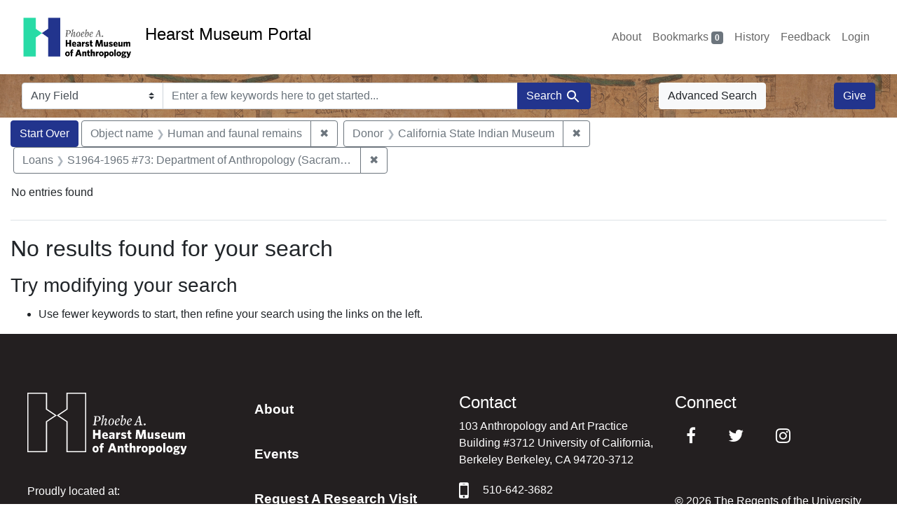

--- FILE ---
content_type: text/html; charset=UTF-8
request_url: https://portal.hearstmuseum.berkeley.edu/?f%5Banonymousdonor_ss%5D%5B%5D=California+State+Indian+Museum&f%5Bloan_info_ss%5D%5B%5D=S1964-1965+%2373%3A+Department+of+Anthropology+%28Sacramento+State+Univ.%29%2FTheordora+Kreps+%28April+1%2C+1965%E2%80%93May+31%2C+1966%29&f%5Bobjname_s%5D%5B%5D=Human+and+faunal+remains&per_page=100
body_size: 1876
content:
<!DOCTYPE html>
<html lang="en">
<head>
    <meta charset="utf-8">
    <meta name="viewport" content="width=device-width, initial-scale=1">
    <title></title>
    <style>
        body {
            font-family: "Arial";
        }
    </style>
    <script type="text/javascript">
    window.awsWafCookieDomainList = [];
    window.gokuProps = {
"key":"AQIDAHjcYu/GjX+QlghicBgQ/7bFaQZ+m5FKCMDnO+vTbNg96AG//kAESDCOcltiARdNEBOPAAAAfjB8BgkqhkiG9w0BBwagbzBtAgEAMGgGCSqGSIb3DQEHATAeBglghkgBZQMEAS4wEQQMJg01DUjtZPx0TGhlAgEQgDtRvGQzjtkxBMwkeMYuAK/X3Ub21ttjl9F7t4jD94sjhNeq0iJKvMIkgL129vQxDolu6v4Ag2r5mxdhhw==",
          "iv":"CgAE3TlktQAACBmP",
          "context":"vYRX5NMhQ6dzDodG2JpguymbWzJluptPR7oNWL2Nc+eJeFsSfdrQi0px+6TtTg83zB3vIIerPnwGQOyaFKzYQS4412RawUaogF9LLPIAsY6QRlSEM9oJVcanNeXR2lKcHBKeXBoUS4RQDqgBMKhIBZfum7/36NL9B2bk1lTxyhmdOnmaJRYDjYmFYxkuaXrhI2iSDWfXUyle2eT/FyZnn5bmFzKXEO4SbGI1ojXtzCq8NgKXQCgSorBkZ7im/o8BibvBap3qFKMfNUccmsYQs5dpt1Jiu94KcME0IT7TptjaUQep0LLGBEm6OSG85ixo3oCLUUkQuIu+lQonIPAwF7KEYCI9mWnnZWIsccZ7gt6CEiUfpGL3Fg=="
};
    </script>
    <script src="https://974b475a716f.9203e88a.us-west-2.token.awswaf.com/974b475a716f/17c49ca3d867/797901c5f1ed/challenge.js"></script>
</head>
<body>
    <div id="challenge-container"></div>
    <script type="text/javascript">
        AwsWafIntegration.saveReferrer();
        AwsWafIntegration.checkForceRefresh().then((forceRefresh) => {
            if (forceRefresh) {
                AwsWafIntegration.forceRefreshToken().then(() => {
                    window.location.reload(true);
                });
            } else {
                AwsWafIntegration.getToken().then(() => {
                    window.location.reload(true);
                });
            }
        });
    </script>
    <noscript>
        <h1>JavaScript is disabled</h1>
        In order to continue, we need to verify that you're not a robot.
        This requires JavaScript. Enable JavaScript and then reload the page.
    </noscript>
</body>
</html>